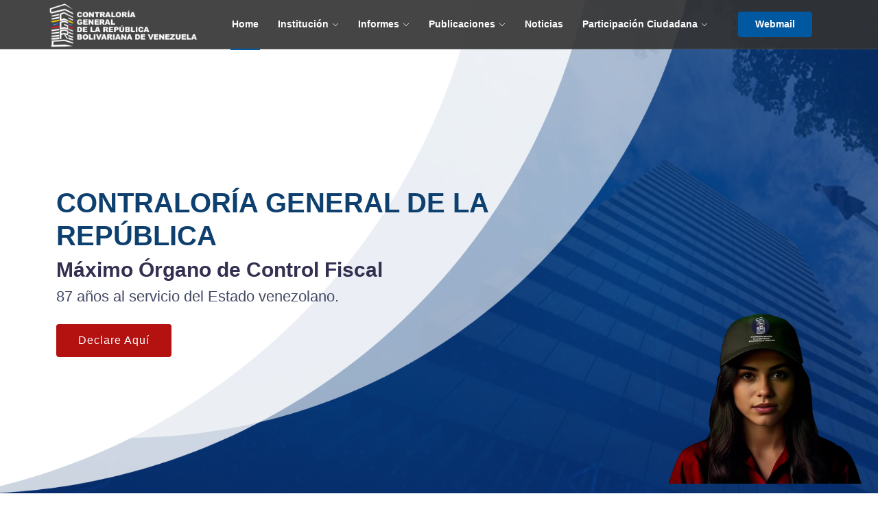

--- FILE ---
content_type: text/html; charset=UTF-8
request_url: https://www.cgr.gob.ve/?page=111
body_size: 6777
content:
<!DOCTYPE html>
<html lang="en">

<head>
    <meta charset="UTF-8">
    <meta name="viewport" content="width=device-width, initial-scale=1.0">
    <meta http-equiv="X-UA-Compatible" content="ie=edge">
    <meta name="author" content="Gustavo Vizcaíno Gil">
    <meta name="keywords" content="Contralor, Dr. Gustavo Vizcaíno Gil,Vizcaíno Gil, Contralor General">
    <title>Contraloría General de la República Bolivariana de Venezuela</title>
    <!-- Favicons -->
    <link rel="icon" href="https://www.cgr.gob.ve/assets/img/Escudo.webp">

    <!-- Libraries Css -->
    <link rel="stylesheet" href="https://www.cgr.gob.ve/assets/vendor/aos/aos.css">
    <link rel="stylesheet" href="https://www.cgr.gob.ve/assets/vendor/bootstrap/css/bootstrap.min.css">
    <link rel="stylesheet" href="https://www.cgr.gob.ve/assets/vendor/bootstrap-icons/bootstrap-icons.css">
    <link rel="stylesheet" href="https://www.cgr.gob.ve/assets/vendor/boxicons/css/boxicons.min.css">
    <link rel="stylesheet" href="https://www.cgr.gob.ve/assets/vendor/glightbox/css/glightbox.min.css">
    <link rel="stylesheet" href="https://www.cgr.gob.ve/assets/vendor/remixicon/remixicon.css">
    <link rel="stylesheet" href="https://www.cgr.gob.ve/assets/vendor/swiper/swiper-bundle.min.css">
    <link rel="stylesheet" href="https://www.cgr.gob.ve/icofont/icofont.css">
    <!-- Custom Css -->
    <link rel="stylesheet" href="https://www.cgr.gob.ve/assets/css/style.css">
    </head>

<body>

    <header id="header" class="fixed-top d-flex align-items-center">
            <div class="container d-flex align-items-center p-25">
    <h1 class="logo me-auto"><a href="https://www.cgr.gob.ve"><img class="imlogo"
                src="https://www.cgr.gob.ve/assets/img/LOGO.png"></a></h1>
    <nav id="navbar" class="navbar order-last order-lg-0">

        <ul>
            <li>
                <a class="nav-link scrollto active" href="https://www.cgr.gob.ve">Home</a>
            </li>

            <li class="dropdown"><a href="#"><span>Institución</span> <i class="bi bi-chevron-down"></i></a>
                <ul>
                    <li><a href="https://www.cgr.gob.ve/contenido/045">Misión y Visión</a></li>
                    <li><a href="https://www.cgr.gob.ve/directorio">Directorio</a></li>
                    <li><a href="https://www.cgr.gob.ve/content/history">Historia</a></li>
                    <li><a href="https://www.cgr.gob.ve/content/organigrama">Organigrama</a></li>
                    <li><a href="https://www.cgr.gob.ve/sanciones">Sanciones</a></li>
                    <li><a href="https://www.cgr.gob.ve/base-normativa">Base Normativa</a></li>
                    <li><a href="https://www.cgr.gob.ve/contenido/003">Ámbito de Control</a></li>
                    <li><a href="https://www.cgr.gob.ve/PESNCF">Plan Estratégico CGR</a></li>
                   
                </ul>
            </li>

            <li class="dropdown"><a href="#"><span>Informes</span> <i class="bi bi-chevron-down"></i></a>
                <ul>
                    <li><a href="https://www.cgr.gob.ve/informes/gestion/026">De Gestión</a></li>
                    <li><a href="https://www.cgr.gob.ve/informes/actuacion/027">De Actuación</a></li>
                    <li><a href="https://www.cgr.gob.ve/informes/especiales/028">Especiales</a></li>
                </ul>
            </li>

            <li class="dropdown"><a href="#"><span>Publicaciones</span> <i class="bi bi-chevron-down"></i></a>
                <ul>
                    
                    <li><a href="https://www.cgr.gob.ve/revista">Revista CGR al día</a></li>
                      <li><a href="https://www.cgr.gob.ve/revistaNuestroAmericano">Revista Nuestro Americano</a></li>
                    <li><a href="https://www.cgr.gob.ve/cuadernillo">Cuadernillo</a></li>

                     <li><a class="nav-link scrollto" href="https://www.cgr.gob.ve/audiovisuales/videos/3">Cápsulas Informativas</a></li>
                   
                    <li><a href="https://www.cgr.gob.ve/publicaciones/controlfiscal">Revista de Control Fiscal</a></li>
                    <li><a href="https://www.cgr.gob.ve/publicaciones/dictamen">Dictámenes</a></li>
                    <li><a href="https://www.cgr.gob.ve/publicaciones/pubespecial">Publicaciones Especiales</a></li>
                    <li class="dropdown"><a href="#"><span>Concursos</span> <i
                                class="bi bi-chevron-right"></i></a>
                        <ul>
                            <li><a href="https://www.cgr.gob.ve/concursos/contrataciones">Comisión de Contrataciones</a></li>
                            <li><a href="https://www.cgr.gob.ve/concursos">Concursos Abiertos</a></li>
                        </ul>
                    </li>
                </ul>
            <li><a class="nav-link scrollto" href="https://www.cgr.gob.ve/noticias">Noticias</a></li>

            <li class="dropdown"><a href="#"><span>Participación
                        Ciudadana</span> <i class="bi bi-chevron-down"></i></a>
                <ul>
                    <li><a class="nav-link scrollto" href="https://www.cgr.gob.ve/contenido/036">
                            Información General</a></li>
                    <li><a href="https://www.cgr.gob.ve/pc/mision">Misión y Visión</a></li>
                    <li><a href="https://www.cgr.gob.ve/pc/base-normativa">Base Normativa</a></li>
                    <li class="dropdown"><a href="#"><span>Gestión</span> <i class="bi bi-chevron-right"></i></a>
                        <ul>
                            <li><a href="https://www.cgr.gob.ve/pc/gestion/cgr">CGR</a></li>
                            <li><a href="https://www.cgr.gob.ve/ContraloriaEscuela">CONTRALORÍA VA A<br>LA ESCUELA</a></li>
                        </ul>
                    </li>
                     
                </ul>
            </li>
        </ul>
        <i class="bi bi-list mobile-nav-toggle"></i>
    </nav>
    <a href="https://sistemas.cgr.gob.ve/webmail/" target="_blank" class="get-started-btn scrollto">Webmail</a>
</div>


<!-- Google tag (gtag.js) -->
<script async src="https://www.googletagmanager.com/gtag/js?id=G-FX26CX3DS3"></script>
<script>
    window.dataLayer = window.dataLayer || [];

    function gtag() {
        dataLayer.push(arguments);
    }
    gtag('js', new Date());

    gtag('config', 'G-FX26CX3DS3');
</script>

    </header>

    <main id="main">
        <section class="hero" id="inicio">
    <div class="container-fluid h-100">
        <div class="row h-100">

            <div id="carouselExampleCaptions" class="carousel carousel-fade hero-carousel slide" data-bs-ride="carousel">
                <div class="carousel-inner">
                    <div id="carousel-item1" class="carousel-item">
                      <div class="container position-relative h-100">
                        <div class="carousel-caption d-flex flex-column justify-content-center">
                                <h1 class="titulo" style="font-weight: bold; color:#0d406f;">CONTRALORÍA GENERAL DE LA REPÚBLICA</h1>
                                 <h2 class="titulo1"  style="color:#322f50; font-weight: bold;">Máximo Órgano de Control Fiscal</h2>
                                <h2 class="antetitulo" style=" width: 95%; color:#444964">87 años al servicio del Estado venezolano.</h2>
                            <div class="d-flex align-items-center mt-4">
                                <a class="custom-btn btn custom-link" href="https://www.cgr.gob.ve/contenido/047">Declare Aquí</a>
                            </div>
                        </div>
                    </div>
                    <div class="carousel-image-wrap">
                            <img src="assets/img/DJP_2025(5).png" class="img-fluid carousel-image" alt="">
                        </div>
                    </div>
                    
                    <div id="carousel-item1" class="carousel-item active">
                        <div class="container position-relative h-100">
                             <div class="carousel-caption d-flex flex-column justify-content-center">
                                <h1 class="titulo" style="font-weight: bold; color:#0d406f;">CONTRALORÍA GENERAL DE LA REPÚBLICA</h1>
                                 <h2 class="titulo1"  style="color:#322f50; font-weight: bold;">Máximo Órgano de Control Fiscal</h2>
                                <h2 class="antetitulo" style=" width: 95%; color:#444964">87 años al servicio del Estado venezolano.</h2>
                                <div class="d-flex align-items-center mt-4">
                                    <a class="custom-btn btn custom-link" href="https://www.cgr.gob.ve/contenido/047">Declare Aquí</a>

                                </div>
                            </div>
                        </div>
                        <div class="carousel-image-wrap">
                            <img src="assets/img/DJP_2025(5).png" class="img-fluid carousel-image" alt="">
                        </div>
                    </div>
                    

                  

                    <a href="#tabs">
                    <button class="carousel-control-next d-inline" id="avance">
                           <img src="assets/img/scroll-down.gif" style="width: 105%">
                    </button>
                    </a>
                </div>

            <div class="justify-content-end">
                    <a href="https://www.cgr.gob.ve/assets/video/Video_4.m4v" data-gallery="portfolioGallery"
                    class="portfolio-lightbox">
                    <button id="button1" class="carousel-control-next d-inline nina"
                            style="
                            position: relative;
                            top: 78%;
                            left: 78%;
                            width: 5%;
                            transform: translate(-50%, -50%);" >
                            <figure>

                                <div class="patria" title="¡../imagenes/Hola soy Patria! Bienvenido(a)">
                                    
                                    <div class="texto">
                                        <p id="typer"></p>
                                    </div>

                                    
                       

                                   
    
                                        <picture class="gif-mobile">
                                        <!-- GIF para móviles -->
                                        <source media="(max-width: 768px)" srcset="https://www.cgr.gob.ve/assets/img/video.gif" type="image/gif"  >

                                        <!-- GIF para tablets -->
                                        <source media="(max-width: 1024px)" srcset="https://www.cgr.gob.ve/assets/img/video.gif" type="image/gif">

                                        <!-- Fallback: imagen estática si no se carga el video -->
                                        <img src="assets/img/video.gif" alt="Animación Patria" style="width: 700%;margin-left:100px;margin-top:-60px">
                                        </picture>

                                        <!-- Video para pantallas grandes -->
                                        <video class="video-desktop" autoplay muted loop playsinline style="width:700%; margin-left: -120%; margin-top:-60px">
                                        <source src="assets/img/video1.webm" type="video/webm" media="(min-width: 1025px)">
                                        </video>
                                </div>

                           </figure>
                    </button>
                </a>

            </div>

            </div>

        </div>
    </div>

    </section>

  <script src="https://www.cgr.gob.ve/assets/js/jqueryP.min.js"></script>

<!-- ======= Tabs Section ======= -->
    <section id="tabs" class="tabs">
        <div class="container" data-aos="fade-up">
            <div class="section-title">
                <h2 style="margin-top: 10px;">Servicios en Línea</h2>
             </div>
        <ul class="nav nav-tabs row d-flex">
            <li class="nav-item col-3">
    <a class="nav-link active" href="https://www.cgr.gob.ve/contenido/047">
      <i class="ri-team-fill"></i>
      <h4 class="d-none d-lg-block">Declaración Jurada de Patrimonio</h4>
    </a>
</li>
           

                <li class="nav-item col-3">
    <a class="nav-link " href="https://www.cgr.gob.ve/pc/registration">
      <i class="ri-briefcase-2-fill"></i>
      <h4 class="d-none d-lg-block">Registro de Órganos y Entes del Sector Público</h4>
    </a>
</li>
            <li class="nav-item col-3">
    <a class="nav-link " href="https://www.cgr.gob.ve/contenido/073">
      <i class="ri-contacts-fill"></i>
      <h4 class="d-none d-lg-block">Registro de Auditores, Consultores y Profesionales</h4>
    </a>
</li>
            <li class="nav-item col-3">
    <a class="nav-link " href="https://www.cgr.gob.ve/contenido/036">
      <i class="ri-auction-fill"></i>
      <h4 class="d-none d-lg-block">Dirección de Atención al Ciudadano</h4>
    </a>
</li>
        </ul>
        </div>
    </section>
    <!-- End Tabs Section -->

<section id="about" class="portfolio section-bg testimonials">
        <div class="container" data-aos="fade-up">
            <div class="section-title">
                <h2>Noticias</h2>
                <p>En esta sección se publican todas las informaciones generadas por la CGR, vinculadas con la gestión
                    contralora y el fortalecimiento del Sistema Nacional de Control Fiscal.</p>
            </div>
            <div class="testimonials-slider swiper" data-aos="fade-up" data-aos-delay="100">
                <div class="swiper-wrapper">

                                            <div class="swiper-slide">
                  <div class=" testimonial-wrap">
                      <div class=" testimonial-item">
                          <div class=" portfolio-item filter-app">
                              <div class="portfolio-wrap">
                                                                    <img src="/assets/img/cgr_OLD.webp" class="img-fluid palo" alt="">
                                  <div class="portfolio-info">
                                      <h4>2023-08-03</h4>

                                      <div class="portfolio-links">
                                          <a href="/assets/img/cgr_OLD.webp" data-gallery="portfolioGallery"
                                              class="portfolio-lightbox">
                                              <i class="ri-camera-line"></i>
                                          </a>
                                          <a href="https://www.cgr.gob.ve/noticias/noticia/2361"
                                              data-gallery="portfolioDetailsGallery" data-glightbox="type: external"
                                              class="portfolio-details-lightbox" title="Ver noticia">
                                              <i class="ri-eye-line"></i>
                                          </a>
                                      </div>

                                  </div>
                              </div>
                              <div class="text-noticia">
                                  <p>
                                      <i class="bi bi-calendar">
                                          <a href="https://www.cgr.gob.ve/noticias/noticia/2361">
                                              2023-08-03&nbsp;.&nbsp;"El Instituto de Altos Estudios de Control Fiscal y Auditoría de Estado finalizó el curso de “Redacción para Profesionales” "
                                          </a>
                                      </i>
                                  </p>
                              </div>
                          </div>
                      </div>
                  </div>
              </div>
                                            <div class="swiper-slide">
                  <div class=" testimonial-wrap">
                      <div class=" testimonial-item">
                          <div class=" portfolio-item filter-app">
                              <div class="portfolio-wrap">
                                                                    <img src="/assets/img/cgr_OLD.webp" class="img-fluid palo" alt="">
                                  <div class="portfolio-info">
                                      <h4>2023-08-02</h4>

                                      <div class="portfolio-links">
                                          <a href="/assets/img/cgr_OLD.webp" data-gallery="portfolioGallery"
                                              class="portfolio-lightbox">
                                              <i class="ri-camera-line"></i>
                                          </a>
                                          <a href="https://www.cgr.gob.ve/noticias/noticia/2359"
                                              data-gallery="portfolioDetailsGallery" data-glightbox="type: external"
                                              class="portfolio-details-lightbox" title="Ver noticia">
                                              <i class="ri-eye-line"></i>
                                          </a>
                                      </div>

                                  </div>
                              </div>
                              <div class="text-noticia">
                                  <p>
                                      <i class="bi bi-calendar">
                                          <a href="https://www.cgr.gob.ve/noticias/noticia/2359">
                                              2023-08-02&nbsp;.&nbsp;"Contraloría General finalizó curso Contrataciones Públicas I"
                                          </a>
                                      </i>
                                  </p>
                              </div>
                          </div>
                      </div>
                  </div>
              </div>
                                            <div class="swiper-slide">
                  <div class=" testimonial-wrap">
                      <div class=" testimonial-item">
                          <div class=" portfolio-item filter-app">
                              <div class="portfolio-wrap">
                                                                    <img src="/assets/img/cgr_OLD.webp" class="img-fluid palo" alt="">
                                  <div class="portfolio-info">
                                      <h4>2023-08-02</h4>

                                      <div class="portfolio-links">
                                          <a href="/assets/img/cgr_OLD.webp" data-gallery="portfolioGallery"
                                              class="portfolio-lightbox">
                                              <i class="ri-camera-line"></i>
                                          </a>
                                          <a href="https://www.cgr.gob.ve/noticias/noticia/2358"
                                              data-gallery="portfolioDetailsGallery" data-glightbox="type: external"
                                              class="portfolio-details-lightbox" title="Ver noticia">
                                              <i class="ri-eye-line"></i>
                                          </a>
                                      </div>

                                  </div>
                              </div>
                              <div class="text-noticia">
                                  <p>
                                      <i class="bi bi-calendar">
                                          <a href="https://www.cgr.gob.ve/noticias/noticia/2358">
                                              2023-08-02&nbsp;.&nbsp;"Contraloría General resalta la vanguardia en materia de Atención Ciudadana"
                                          </a>
                                      </i>
                                  </p>
                              </div>
                          </div>
                      </div>
                  </div>
              </div>
                                            <div class="swiper-slide">
                  <div class=" testimonial-wrap">
                      <div class=" testimonial-item">
                          <div class=" portfolio-item filter-app">
                              <div class="portfolio-wrap">
                                                                    <img src="/assets/img/cgr_OLD.webp" class="img-fluid palo" alt="">
                                  <div class="portfolio-info">
                                      <h4>2023-08-02</h4>

                                      <div class="portfolio-links">
                                          <a href="/assets/img/cgr_OLD.webp" data-gallery="portfolioGallery"
                                              class="portfolio-lightbox">
                                              <i class="ri-camera-line"></i>
                                          </a>
                                          <a href="https://www.cgr.gob.ve/noticias/noticia/2357"
                                              data-gallery="portfolioDetailsGallery" data-glightbox="type: external"
                                              class="portfolio-details-lightbox" title="Ver noticia">
                                              <i class="ri-eye-line"></i>
                                          </a>
                                      </div>

                                  </div>
                              </div>
                              <div class="text-noticia">
                                  <p>
                                      <i class="bi bi-calendar">
                                          <a href="https://www.cgr.gob.ve/noticias/noticia/2357">
                                              2023-08-02&nbsp;.&nbsp;"Contraloría General inicia ciclo de videoconferencias con las Oficinas de Atención al Ciudadano"
                                          </a>
                                      </i>
                                  </p>
                              </div>
                          </div>
                      </div>
                  </div>
              </div>
                                            <div class="swiper-slide">
                  <div class=" testimonial-wrap">
                      <div class=" testimonial-item">
                          <div class=" portfolio-item filter-app">
                              <div class="portfolio-wrap">
                                                                    <img src="/assets/img/cgr_OLD.webp" class="img-fluid palo" alt="">
                                  <div class="portfolio-info">
                                      <h4>2023-07-31</h4>

                                      <div class="portfolio-links">
                                          <a href="/assets/img/cgr_OLD.webp" data-gallery="portfolioGallery"
                                              class="portfolio-lightbox">
                                              <i class="ri-camera-line"></i>
                                          </a>
                                          <a href="https://www.cgr.gob.ve/noticias/noticia/2356"
                                              data-gallery="portfolioDetailsGallery" data-glightbox="type: external"
                                              class="portfolio-details-lightbox" title="Ver noticia">
                                              <i class="ri-eye-line"></i>
                                          </a>
                                      </div>

                                  </div>
                              </div>
                              <div class="text-noticia">
                                  <p>
                                      <i class="bi bi-calendar">
                                          <a href="https://www.cgr.gob.ve/noticias/noticia/2356">
                                              2023-07-31&nbsp;.&nbsp;"Contraloría General culminó Curso de Administración Fiscal de Bienes Nacionales"
                                          </a>
                                      </i>
                                  </p>
                              </div>
                          </div>
                      </div>
                  </div>
              </div>
                                    </div>
                <div class="d-flex justify-content-center swiper-pagination">
                    <nav>
        <ul class="pagination">
            
                            <li class="page-item">
                    <a class="page-link" href="https://www.cgr.gob.ve?page=110" rel="prev" aria-label="&laquo; Previous">&lsaquo;</a>
                </li>
            
            
                            
                
                
                                                                                        <li class="page-item"><a class="page-link" href="https://www.cgr.gob.ve?page=1">1</a></li>
                                                                                                <li class="page-item"><a class="page-link" href="https://www.cgr.gob.ve?page=2">2</a></li>
                                                                                        
                                    <li class="page-item disabled" aria-disabled="true"><span class="page-link">...</span></li>
                
                
                                            
                
                
                                                                                        <li class="page-item"><a class="page-link" href="https://www.cgr.gob.ve?page=108">108</a></li>
                                                                                                <li class="page-item"><a class="page-link" href="https://www.cgr.gob.ve?page=109">109</a></li>
                                                                                                <li class="page-item"><a class="page-link" href="https://www.cgr.gob.ve?page=110">110</a></li>
                                                                                                <li class="page-item active" aria-current="page"><span class="page-link">111</span></li>
                                                                                                <li class="page-item"><a class="page-link" href="https://www.cgr.gob.ve?page=112">112</a></li>
                                                                                                <li class="page-item"><a class="page-link" href="https://www.cgr.gob.ve?page=113">113</a></li>
                                                                        
            
                            <li class="page-item">
                    <a class="page-link" href="https://www.cgr.gob.ve?page=112" rel="next" aria-label="Next &raquo;">&rsaquo;</a>
                </li>
                    </ul>
    </nav>

                </div>
            </div>
            <div class="d-flex justify-content-end">
                <a class="custom-btn1 btn custom-link" href="https://www.cgr.gob.ve/noticias">
                    Ver más &nbsp;
                    <i class="bi bi-plus-lg"></i>
                </a>
            </div>
        </div>
    </section>
<style>
    .gprev, .gnext{
        display: none !important;
    }
</style>


  <section id="call-to-action" class="call-to-action">
    <div class="section-title">
      <h2>Actualidad CGR</h2>
      <p> En esta sección encontrarás información audiovisual sobre el trabajo y la gestión que realiza la<br> Contraloría General de la República Bolivariana de Venezuela.</p>
    </div>
    <div class="container text-center" data-aos="zoom-out">
      <a href="https://www.cgr.gob.ve/assets/video/Video_4.m4v" class="portfolio-lightbox play-btn"></a>
      <h3>Actualidad CGR</h3>
    </div>

  <div class="d-flex justify-content-end">
      <div class="col-lg-3" style="margin-top:25px;">
                  <a class="custom-btn1 btn custom-link" style="border: 2px solid #0058a0 !important;" href="https://www.cgr.gob.ve/audiovisuales/videos">
                      Ver más &nbsp;
                      <i class="bi bi-plus-lg"></i>
                  </a>  
      </div>
  </div>
  </section>


<!-- ======= Services Section ======= -->
<section id="services" class="services section-bg3 ">
    <div class="container" data-aos="fade-up">
      <div class="section-title">
        <h2>CGR en línea</h2>
      </div>

      <div class="row">
            <div class="col-md-6 col-lg-6 mt-4 mt-md-0">
    <a href="https://www.cgr.gob.ve/concursos/contrataciones" style="color: #fff;"><div class="icon-box" data-aos="fade-up" data-aos-delay="400">
        <i class="icofont-calculator"></i>
        <h4 class="servi">Comisión de Contrataciones CGR</h4>
    </div></a>
</div>
            <div class="col-md-6 col-lg-6 mt-4 mt-md-0">
    <a href="https://www.cgr.gob.ve/publicaciones" style="color: #fff;"><div class="icon-box" data-aos="fade-up" data-aos-delay="300">
        <i class="icofont-license"></i>
        <h4 class="servi">Publicaciones</h4>
    </div></a>
</div>
            <div class="col-md-6 col-lg-6 mt-4 mt-md-0">
    <a href="https://www.cgr.gob.ve/contenido/064" style="color: #fff;"><div class="icon-box" data-aos="fade-up" data-aos-delay="300">
        <i class="icofont-bag-alt"></i>
        <h4 class="servi">Sistema Nacional de Control Fiscal</h4>
    </div></a>
</div>
            <div class="col-md-6 col-lg-6 mt-4 mt-md-0">
    <a href="https://www.cgr.gob.ve/informes/gestion/026" style="color: #fff;"><div class="icon-box" data-aos="fade-up" data-aos-delay="500">
        <i class="icofont-attachment"></i>
        <h4 class="servi">Informes de Gestión</h4>
    </div></a>
</div>
      </div>
    </div>
</section>
<!-- End Services Section -->

<section id="clients" class="clients" style="margin-top: -45px;">
    <div class="section-title">
        <h2>Entes adscritos</h2>
    </div>
    <div class="container entes" data-aos="zoom-in">

            <div class="clients-slider swiper">
                    <div class="swiper-wrapper align-items-center">
                            <div class="img-entes align-items-center"><a href="http://www.cofae.edu.ve/index1.php"
                                    target="_blank"><img src="https://www.cgr.gob.ve/assets/img/Cofae.png" class="img-fluid"
                                        oncontextmenu="return false" style="width: 90%;"></a>
                            </div>

                            <div class="img-entes align-items-center"><a href="http://sersacon.cgr.gob.ve/" target="_blank"><img
                                        src="https://www.cgr.gob.ve/assets/img/blanco10.webp" class="img-fluid"
                                        oncontextmenu="return false"></a>
                            </div>
                    </div>
            </div>
    </div>
</section>

<section class="NEW section-bg3" style="margin-top: -20px;">
    <div class="section-title" style="margin-top: 35px;">
        <p>Es importante señalar que, en caso de dudas se pueden comunicar a través de la línea de consulta:</p>
        <br><h2>0800-DECLARA</h2>
        <p style="font-size: 20px;">0800 - (3325272)</p>
         </div>
</section>

<!-- ======= Testimonials Section ======= -->
<section id="testimonials3" class="testimonials3">

    <div class="container" data-aos="fade-up">

        <div class="section-title" style="margin-top: -65px !important;">
            <h2 style="color: #2e2e2e;">Somos miembros de</h2>
            </div>

      <div class="testimonials-slider swiper" data-aos="fade-up" data-aos-delay="200">
        <div class="swiper-wrapper">

          <div class="swiper-slide">
            <div class="testimonial-item">
              <a href="https://efsur.org/" target="_blank">
              <div class="profile mt-auto">
                <img src="assets/img/efsur.png" class="testimonial-img" alt="">
              </div>
            </a>
            </div>
          </div><!-- End testimonial item -->

          <div class="swiper-slide">
            <div class="testimonial-item">
                <a href="https://olacefs.com/" target="_blank">
                    <div class="profile mt-auto">
                        <img src="assets/img/OLACEFS.png" class="testimonial-img" alt="">
                    </div>
                </a>
            </div>
          </div><!-- End testimonial item -->

        <div class="swiper-slide">
            <div class="testimonial-item">
                <a href="https://www.intosai.org/es/" target="_blank">
                    <div class="profile mt-auto">
                        <img src="assets/img/INTOSAI.png" class="testimonial-img" alt="">
                    </div>
                </a>
            </div>
        </div>
        <!-- End testimonial item -->
        </div>
      <!--   <div class="swiper-pagination"></div> -->
      </div>
    </div>
  </section>
<!-- End Testimonials Section -->

<!-- ======= Clients Section ======= -->
 <section id="clients" class="clients2">
    <div class="container" style="margin-bottom: 35px;">
      <div class="section-title" style="margin-top: -95px !important;">
        <h2 style="color: #2e2e2e;">Enlaces de interés</h2>
        </div>
      <div class="clients-slider swiper">
        <div class="swiper-wrapper align-items-center">
          <div class="swiper-slide"><a href="http://declaraciones.seniat.gob.ve/portal/page/portal/PORTAL_SENIAT" target="_blank"><img class="slid" src="assets/img/seniat.png" class="img-fluid" alt=""></a></div>
          <div class="swiper-slide"><a href="http://www.cne.gob.ve/web/index.php" target="_blank"><img class="slid" src="assets/img/CNE.png" class="img-fluid" alt=""></a></div>
         
          <div class="swiper-slide"><a href="https://www.pgr.gob.ve/index.php/es/" target="_blank"><img class="slid" src="assets/img/vzla.png" class="img-fluid" alt=""></a></div>
          <div class="swiper-slide"><a href="http://gobiernoenlinea.gob.ve/" target="_blank"><img class="slid" src="assets/img/goblinea.png" class="img-fluid" alt=""></a></div>
          <div class="swiper-slide"><a href="http://www.cne.gob.ve/web/index.php" target="_blank"><img class="slid" src="assets/img/CNE.png" class="img-fluid" alt=""></a></div>
        </div>
      </div>
    </div>
</section>
<!-- End Clients Section --><!-- ======= Contact Section ======= -->
   <section id="contact" class="contact section-bg2">
       <div class="container" data-aos="fade-up">

           <div class="section-title">
               <h2>Contacto</h2>
           </div>

           <div class="row" data-aos="fade-up" data-aos-delay="100">

               <div class="col-lg-6">
                   <div class="row">
                       <div class="col-md-12">
    <div class="info-box mt-4">
      <i class="bx bx-phone-call"></i>
      <h3>Teléfonos</h3>
      <p>+58 212 508.31.11</p>
      <p>+58 212 508.30.00</p>
    </div>
</div>
                       <div class="col-md-12">
    <div class="info-box mt-4">
      <i class="bx bx-map"></i>
      <h3>Ubicación</h3>
      <p>Avenida Andrés Bello, Edificio Contraloría General de la República.</p>
    </div>
</div>
                   </div>
               </div>

               <div class="col-lg-6 mt-4">
    <form method="post" role="form" class="php-email-form">
        <iframe src="https://www.google.com/maps/embed?pb=!1m18!1m12!1m3!1d62767.03458937215!2d-66.91886002962283!3d10.505418761498253!2m3!1f0!2f0!3f0!3m2!1i1024!2i768!4f13.1!3m3!1m2!1s0x8c2a5923643106b3%3A0x4f874f0d594d9c4d!2sContralor%C3%ADa%20General%20de%20la%20Rep%C3%BAblica!5e0!3m2!1ses!2sve!4v1675439731522!5m2!1ses!2sve" width="100%" height="345" allowfullscreen="" loading="lazy" referrerpolicy="no-referrer-when-downgrade">
        </iframe>
    </form>
</div>

               <div class="credito" style="margin-top: 50px; width: 90%; margin-left:5% "></div>

               <div class="container">
                   <div class="row gy-3 oficinaHora">
                       <div class="col-lg-4 col-md-6 d-flex">
                           <i class="bi bi-clock icon"></i>
                           <div>
                               <h4 class="oficina">Servicio de atención al Declarante</h4>
                               <p class="hora">
                                   <strong>Lun-Vie:</strong> 8:00 AM - 3:00 PM<br>
                                   <strong>Teléfono:</strong> 0800-DECLARA<br>
                                   <strong>Email:</strong> ddjp@cgr.gob.ve<br>
                               </p>
                           </div>
                       </div>

                       <div class="col-lg-4 col-md-6 footer-links d-flex">
                           <i class="bi bi-clock icon"></i>
                           <div>
                               <h4 class="oficina">Recepción de Correspondencia</h4>
                               <p class="hora">
                                   <strong>Lun-Vie:</strong> 8:00 AM - 3:00 PM<br>
                                   <strong>Teléfono:</strong> 0212-5083511 / 3346<br>
                                   <strong>Piso:</strong> CGR - PB<br>
                               </p>
                           </div>
                       </div>

                       <div class="col-lg-4 col-md-6 footer-links d-flex">
                           <i class="bi bi-clock icon"></i>
                           <div>
                               <h4 class="oficina">Servicio de atención a la Ciudadanía</h4>
                               <p class="hora">
                                   <strong>Lun-Vie:</strong> 8:00 AM - 12:00 PM / 1:00 - 3:00 PM<br>
                                   <strong>Teléfono:</strong> 0212-5083249<br>
                                   <strong>Piso:</strong> CGR - PB<br>
                               </p>
                           </div>
                       </div>

                   </div>
                   <div class="cred" style="margin-top: 25px; width: 50%; margin-left:25% "></div>
                   

                   
               </div>

            </div>

       </div>

   </section>
    </main>

    <footer id="footer">
        <footer id="footer">
    <div class="container">
        <img src="https://www.cgr.gob.ve/assets/img/LOGOCGR.png" style="width: 10%;">
        <p>Contraloría General de la República Bolivariana de Venezuela<br><b>G-</b>20000026-0</p>

      <div class="social-links">
        
        <a href="https://www.instagram.com/cgrvenezuela/" target="_blank" class="instagram"><i class="bx bxl-instagram"></i></a>
        <a href="https://www.facebook.com/CGRVenezuelaOficial/" target="_blank" class="facebook"><i class="bx bxl-facebook"></i></a>
        <a href="https://www.youtube.com/@ContraloriaVenezuela" target="_blank" class="youtube"><i class="bx bxl-youtube"></i></a>
      </div>
        <div class="credito">

        </div>
      <div class="copyright">
        &copy; Copyright <strong><span>2023 -</span></strong> Dirección General de Tecnología de Información
    </div>
    </div>
</footer>
  <a href="#" class="back-to-top d-flex align-items-center justify-content-center"><i class="bi bi-arrow-up-short"></i></a>
    </footer>

    <!-- Libraries JS -->
    <script src="https://www.cgr.gob.ve/assets/vendor/purecounter/purecounter_vanilla.js"></script>
    <script src="https://www.cgr.gob.ve/assets/vendor/aos/aos.js"></script>
    <script src="https://www.cgr.gob.ve/assets/vendor/bootstrap/js/bootstrap.bundle.min.js"></script>
    <script src="https://www.cgr.gob.ve/assets/vendor/glightbox/js/glightbox.min.js"></script>
    <script src="https://www.cgr.gob.ve/assets/vendor/isotope-layout/isotope.pkgd.min.js"></script>
    <script src="https://www.cgr.gob.ve/assets/vendor/swiper/swiper-bundle.min.js"></script>
    <script src="https://www.cgr.gob.ve/assets/vendor/php-email-form/validate.js"></script>
    <!-- Custom js -->
    <script src="https://www.cgr.gob.ve/assets/js/main.js"></script>


    <script src="https://www.cgr.gob.ve/assets/js/jquery-3.2.1.slim.min.js">
    </script>
    <script src="https://www.cgr.gob.ve/assets/js/bootstrap.min.js">
    </script>
    <script src="https://www.cgr.gob.ve/assets/js/popper.min.js">
    </script>

</script>

    </body>

</html>


--- FILE ---
content_type: text/css
request_url: https://www.cgr.gob.ve/assets/css/style.css
body_size: 7833
content:
/**
* Template Name: CGR - v2.0
* Author: Dirección General de Tecnología de Información
* License: https://bootstrapmade.com/license/
*/

/*--------------------------------------------------------------
# General
--------------------------------------------------------------*/
body {
    font-family: "Open Sans", sans-serif;
    color: #222222;

}

a {
    color: #000000;
    text-decoration: none;
}

a:hover {
    color: #000000;
    text-decoration: none;
}

h1,
h2,
h3,
h4,
h5,
h6 {
    font-family: "Raleway", sans-serif;
}

/*--------------------------------------------------------------
# Back to top button
--------------------------------------------------------------*/
.back-to-top {
    position: fixed;
    visibility: hidden;
    opacity: 0;
    right: 15px;
    bottom: 15px;
    z-index: 996;
    background: #0058a0;
    width: 40px;
    height: 40px;
    border-radius: 4px;
    transition: all 0.4s;
}

.back-to-top i {
    font-size: 28px;
    color: #fff;
    line-height: 0;
}

.back-to-top:hover {
    background: #b41111;
    color: #fff;
}

.back-to-top.active {
    visibility: visible;
    opacity: 1;
}

/*--------------------------------------------------------------
# Disable aos animation delay on mobile devices
--------------------------------------------------------------*/
@media screen and (max-width: 768px) {
    [data-aos-delay] {
        transition-delay: 0 !important;
    }
    .about-img{
        margin-left: -60px !important;
        width: 80% !important;
    }
    .nameResponsive{
    text-align: center !important;
    }
}
/*--------------------------------------------------------------
# Header
--------------------------------------------------------------*/
#header {
    transition: all 0.5s;
    z-index: 997;
    border-bottom: 1px solid rgba(255, 255, 255, 0.1);
    background: #333333e8 !important;
}

#header.header-scrolled,
#header.header-inner-pages {
    background: #2e2e2eee !important;
}

#header .logo {
    font-size: 28px;
    margin: 0;
    padding: 0;
    line-height: 1;
    font-weight: 700;
    letter-spacing: 0.5px;
}

#header .logo a {
    color: #fff;
}

#header .logo img {
    max-height: 70px;
}
.fixed-top {
    left: -30px;
}

/*--------------------------------------------------------------
# Get Startet Button
--------------------------------------------------------------*/
.get-started-btn {
    margin-left: 30px;
    background: #0058a0;
    color: #fff;
    border-radius: 4px;
    padding: 8px 25px;
    white-space: nowrap;
    transition: 0.3s;
    font-size: 14px;
    font-weight: 600;
    display: inline-block;
}

.get-started-btn1 {
    margin-left: 1000px;
    background: #b41111;
    color: #fff;
    border-radius: 5px;
    padding: 8px 15px;
    white-space: nowrap;
    transition: 0.5s;
    font-size: 14px;
    font-weight: 600;
    display: inline-block;
}

.get-started-btn1:hover {
    border-color: #fff;
}
.get-started-btn1 i {
    font-size: 15px;
    margin-left: 3px;
}

.get-started-btn:hover {
    background: #0066aa;
    color: #fff;
}

@media (max-width: 992px) {
    .get-started-btn {
        margin: 0 15px 0 0;
        padding: 6px 18px;
    }
    .fixed-top {
        left: 0px;
    }
}

/*--------------------------------------------------------------
# Navigation Menu
--------------------------------------------------------------*/
@media (max-width: 1366px) {
    .navbar .dropdown .dropdown ul {
        left: -90%;
    }

    .navbar .dropdown .dropdown:hover > ul {
        left: -100%;
    }
    .about-img{
        margin-left: 80px !important;
        width: 80% !important;
    }
    .nameResponsive{
    text-align: center !important;
    }
}

.navbar {
    padding: 0;
    margin-left: 32px;
}

.navbar ul {
    margin: 0;
    padding: 0;
    display: flex;
    list-style: none;
}
.navbar li {
    position: relative;
}

.navbar > ul > li {
    position: relative;
    white-space: nowrap;
    margin: 0 12px;
}

.navbar a,
.navbar a:focus {
    display: flex;
    align-items: center;
    justify-content: space-between;
    padding: 25px 2px;
    font-size: 14px;
    font-weight: 600;
    color: #fff;
    white-space: nowrap;
    transition: 0.3s;
    position: relative;
}

.navbar a i,
.navbar a:focus i {
    font-size: 10px;
    line-height: 0;
    margin-left: 5px;
}
.navbar > ul > li > a:before {
    content: "";
    position: absolute;
    width: 100%;
    height: 2px;
    bottom: -2px;
    left: 0;
    background-color: #0058a0;
    visibility: hidden;
    width: 0px;
    transition: all 0.3s ease-in-out 0s;
}
.navbar a:hover:before,
.navbar li:hover > a:before,
.navbar .active:before {
    visibility: visible;
    width: 100%;
}

.navbar a:hover,
.navbar .active,
.navbar .active:focus,
.navbar li:hover > a {
    color: #fff;
}

.navbar .dropdown ul {
    display: block;
    position: absolute;
    left: 0;
    top: calc(100% + 30px);
    margin: 0;
    padding: 10px 0;
    z-index: 99;
    opacity: 0;
    visibility: hidden;
    background: #2e2e2eee;
    box-shadow: 0px 0px 30px rgba(255, 179, 179, 0);
    transition: 0.3s;
}

.navbar .dropdown ul li {
    min-width: 200px;
}

.navbar .dropdown ul a {
    padding: 10px 20px;
    font-size: 14px;
    text-transform: none;
    font-weight: 500;
    color: #fff;
}

.navbar .dropdown ul a i {
    font-size: 12px;
}

.navbar .dropdown ul a:hover,
.navbar .dropdown ul .active:hover,
.navbar .dropdown ul li:hover > a {
    color: #248aff;
}

.navbar .dropdown:hover > ul {
    opacity: 1;
    top: 100%;
    visibility: visible;
}

.navbar .dropdown .dropdown ul {
    top: 0;
    left: calc(100% - 30px);
    visibility: hidden;
}

.navbar .dropdown .dropdown:hover > ul {
    opacity: 1;
    top: 0;
    left: 100%;
    visibility: visible;
}
/**
* Mobile Navigation
*/
.mobile-nav-toggle {
    color: #fffefe;
    font-size: 28px;
    cursor: pointer;
    display: none;
    line-height: 0;
    transition: 0.5s;
}

.mobile-nav-toggle.bi-x {
    color: #fff;
}

@media (max-width: 991px) {
    .mobile-nav-toggle {
        display: block;
    }
    .navbar ul {
        display: none;
    }
    .navbar {
        margin-left: 0px;
    }
    .clients .img-entes img {
        width: 85% !important;
    }

    .clients .img-entes1 .col {
        width: 150px !important;
    }

    .clients2 .swiper-slide img {
        transition: 0.3s;
        width: 100% !important;
    }
    #avance {
        display: none;
    }
    #cont {
        display: none;
    }
    .cred {
        display: none;
    }
    .about-img{
        margin-left: -60px !important;
        width: 80% !important;
    }
    .nameResponsive{
    text-align: center !important;
    }
}

.navbar-mobile {
    position: fixed;
    overflow: hidden;
    top: 0;
    right: 0;
    left: 0;
    bottom: 0;
    background: rgba(0, 0, 0, 0.9);
    transition: 3s;
    z-index: 999;
}

.navbar-mobile .mobile-nav-toggle {
    position: absolute;
    top: 15px;
    right: 15px;
}

.navbar-mobile ul {
    display: block;
    position: absolute;
    top: 0px;
    right: 0px;
    bottom: 15px;
    left: 25px;
    padding: 10px 0;
    background: rgba(0, 0, 0, 0.705);

    transition: 0.3s;
}
.navbar-mobile ul::before {
    display: block;
    position: absolute;
    top: 0px;
    right: 100%;
    bottom: 15px;
    left: 25px;
    padding: 10px 0;
    background: rgba(0, 0, 0, 0.705);

    transition: 0.3s;
}

.navbar-mobile a,
.navbar-mobile a:focus {
    padding: 10px 20px;
    font-size: 15px;
    color: #fff;
}

.navbar-mobile .getstarted,
.navbar-mobile .getstarted:focus {
    margin: 15px;
}

.navbar-mobile .dropdown ul {
    position: static;
    display: none;
    margin: 10px 20px;
    padding: 10px 0;
    z-index: 99;
    opacity: 1;

    visibility: visible;
    background: rgba(0, 0, 0, 0.1);
    box-shadow: 0px 0px 30px rgba(0, 0, 0, 0.1);
}

.navbar-mobile .dropdown ul li {
    min-width: 200px;
}

.navbar-mobile .dropdown ul a {
    padding: 10px 20px;
}

.navbar-mobile .dropdown ul a i {
    font-size: 12px;
}

.navbar-mobile .dropdown > .dropdown-active {
    display: block;
}

/*--------------------------------------------------------------
# Hero Section
--------------------------------------------------------------*/

@media screen and (max-width: 991px) {
    .titulo{
        font-size: 30px;
    }
    .carousel-image {
        height: 200vh !important; 
        width: 100% !important;
        object-fit: cover;

    }
    .hero {
        height: 75vh !important;
    }
    #avance {
        display: none;
    }
    #cont {
        display: none;
    }
    .cred {
        display: none;
    }
    .stats-item {
        display: none;
    }
    .about-img{
        margin-left: -60px !important;
        width: 80% !important;
    }
    .nameResponsive{
    text-align: center !important;
    }
}

@media screen and (max-width: 991px) {
    .carousel-image {
        height: 110vh !important; 
        object-fit: cover;
    }
    .hero {
        height: 77vh !important;
    }
    .custom-btn {
        padding: 10px !important;
    }
    .carousel-caption {
        top: 10%;
    }
    div.carousel-caption {
        width: 100%;
    }
    div.carousel-caption h1 {
        font-size: 30px !important;
        width: 96% !important;
        font-weight: bold !important;
    }
    div.carousel-caption h2 {
        font-size: 20px;
    }
    .carousel-item {
        transition: none;
        transition-delay: 0s;
    }
    .custom-btn {
        padding: 5px 10px !important;
    }
    #resumen {
        display: none;
    }
    #avance {
        display: none !important;
    }
    #cont {
        display: none;
    }
    .cred {
        display: none;
    }
    .about-img{
        margin-left: -60px !important;
        width: 80% !important;
    }
    .nameResponsive{
    text-align: center !important;
    }
}
@media screen and (max-width: 991px) and (orientation: landscape) {
    .carousel-image {
        height: 100% !important;
    }
    .hero {
        height: 125vh !important;
    }
    .about-img{
        margin-left: -60px !important;
        width: 80% !important;
    }
    .nameResponsive{
    text-align: center !important;
    }
}

.hero {
    position: relative;
    width: 100%;
    height: 100vh;
    padding-top: 0px;
    padding-bottom: 0;
}
.titulo{
    font-size: 40px;
}
.titulo1{
    font-size: 30px;
}
.antetitulo {
    font-size: 22px;
}
.section-hero {
    background-repeat: no-repeat;
    background-position: center;
    background-size: cover;
    position: relative;
}

.section-hero-text {
    position: relative;
}

.carousel {
    padding-right: 0;
    padding-left: 0;
}

.hero-carousel,
.carousel-inner,
.carousel-item {
    height: 100%;
}
.carousel-image-wrap::before {
    content: "";
    background: linear-gradient(to top, var(--dark-color), transparent 90%);
    position: absolute;
    z-index: 2;
    top: 0;
    right: 0;
    left: 0;
    pointer-events: none;
    opacity: 0.7;
}
/*****TEXTO*****/
.carousel-caption {
    z-index: 9;
    top: 10%;
    bottom: 0;
    left: 0;
    text-align: left;
    width: 60%;
    margin-right: 12px;
    margin-left: 12px;
}

.carousel-image-wrap {
    position: absolute;
    top: 0;
    right: 0;
    bottom: 0;
    width: 100%;
    height: 100%;
    margin-left: auto;
}

.carousel-image {
    width: 100%;
    height: 119vh;
   object-fit: cover;
}

.carousel-control-next,
.carousel-control-prev {
    top: 90%;
    bottom: 50px;
    opacity: 1;
}

.carousel-control-prev {
    left: auto;
    right: 70px;
}

.carousel-control-next-icon,
.carousel-control-prev-icon {
    width: 40px;
    height: 40px;
}
.custom-btn {
    font-family: "Raleway", sans-serif;
    font-weight: 500;
    font-size: 16px;
    letter-spacing: 1px;
    display: inline-block;
    padding: 10px 30px;
    border-radius: 4px;
    transition: 0.5s;
    margin-top: -5px;
    color: #fff;
    background: #b41111;
    border: 2px solid #b41111;
}

.custom-btn:hover {
    background: transparent;
    border-color: #063472;
    color: #000;
}

.custom-btn1 {
    font-family: "Raleway", sans-serif;
    font-weight: 500;
    font-size: 16px;
    letter-spacing: 1px;
    display: inline-block;
    padding: 10px 30px;
    border-radius: 4px;
    transition: 0.5s;
    margin-top: -5px;
    color: #fff;
    background: #0058a0;
    border: 2px solid #0058a0;
}

.custom-btn1:hover {
    background: transparent;
    border-color: #fff;
}

/*--------------------------------------------------------------
# Sections General de fondo
--------------------------------------------------------------*/
section {
    padding: 60px 0;
    overflow: hidden;
    position: relative;
}

.section-title h2 {
    font-weight: 700px;
}

.section-title {
    text-align: center;
    padding-bottom: 30px;
    position: relative;
}

.section-subtitle h2 {
    font-size: 20px;
    font-weight: bold;
    margin-bottom: 10px;
    margin-top: 20px;
}
.section-title h2::after {
    content: "";
    position: relative;
    display: block;
    width: 50px;
    height: 2px;
    background: #0058a0;
    bottom: 0;
    left: calc(50% - 25px);
}

.section-title p {
    margin-bottom: 0;
}

.section-bg {
    padding: 120px 0;
    color: #fff;
}

.section-bg:before {
    content: "";
    background: #2e2e2e;
    position: absolute;
    bottom: 50px;
    top: 60px;
    left: 0;
    right: 0;
    transform: skewY(-3deg);
}
.section-bg1 {
    padding: 120px 0;
    color: #fff;
}

.section-bg1:before {
    content: "";
    background: #2e2e2e;
    position: absolute;
    bottom: -50px;
    top: -60px;
    left: 0;
    right: 0;
    transform: skewY(-3deg);
}
.section-bg2 {
    padding: 80px 0;
    color: #fff;
    padding-bottom: 10px;
}

.section-bg2:before {
    content: "";
    background: #2e2e2e;
    position: absolute;
    bottom: -50px;
    top: -60px;
    left: 0;
    right: 0;
    transform: skewY(-3deg);
}
.section-bg3 {
    padding: 120px 0;
    color: #fff;
}

.section-bg3:before {
    content: "";
    background: #2e2e2e;
    position: absolute;
    bottom: 50px;
    top: 60px;
    left: 0;
    right: 0;
    transform: skewY(-3deg);
}
/*--------------------------------------------------------------
# Clients
--------------------------------------------------------------*/
.clients .swiper-pagination {
    margin-top: 100px;
    position: relative;
}

.clients .swiper-pagination .swiper-pagination-bullet {
    width: 12px;
    height: 12px;
    background-color: #fff;
    opacity: 1;
    border: 1px solid #0058a0;
}

.clients .swiper-pagination .swiper-pagination-bullet-active {
    background-color: #0058a0;
}
.clients .swiper-wrapper {
    align-items: center;
    text-align: center;
}

.clients .img-entes img {
    /* PRUEBA DE JULIO */
    transition: 0.3s;
    width: 51%;
}
.entes {
    max-width: 100%;
    display: flex;
    margin: -20px auto;
}
.clients .img-entes img:hover {
    filter: none;
    opacity: 0.5;
    filter: grayscale(100);
}

.clients .img-entes1 img {
    transition: 0.3s;
    width: 150px;
    margin: 80px;
    margin-bottom: -40px;
    margin-top: -25px;
}
.clients .img-entes1 img:hover {
    filter: none;
    opacity: 0.5;
    filter: grayscale(100);
}
/*--------------------------------------------------------------
# Services
--------------------------------------------------------------*/
.services .icon-box {
    margin-bottom: 20px;
    padding: 30px;
    border-radius: 6px;
    background: #25252588;
    transition: 0.3s;
    height: 85px !important;
}

.services .icon-box i {
    float: left;
    color: #0058a0;
    font-size: 40px;
    line-height: 0;
    margin-top: 10px;
}

.services .icon-box i:hover {
    color: white;
    cursor: pointer;
}
.services .icon-box i img:hover {
    transition: background-color 0.5s;
}
.services .icon-box h4 {
    margin-left: 70px;
    font-weight: 700;
    margin-bottom: 15px;
    font-size: 17px;
}

.services .icon-box .servi {
    font-size: 17px;
    margin-top: -10px;
    line-height: 1.5;
    display: inline;
    vertical-align: middle;
    margin-left: 4%;
}
.services .icon-box h4 a {
    color: #fff;
    transition: 0.3s;
}

.services .icon-box h4 a:hover {
    text-decoration: none;
}

.services .icon-box .icon-box:hover h4 a {
    color: #e03a3c;
}

.services .icon-box p {
    margin-left: 70px;
    line-height: 24px;
    font-size: 14px;
}

@media (max-width: 900px) {
    .services .icon-box h4,
    .services .icon-box .servi {
        font-size: 14px;
        font-weight: 500;
    }
}

/*--------------------------------------------------------------
# Portfolio
--------------------------------------------------------------*/
.portfolio .portfolio-item {
    margin-bottom: 30px;
}

.portfolio #portfolio-flters {
    padding: 0;
    margin: 0 auto 15px auto;
    list-style: none;
    text-align: center;
    border-radius: 50px;
    padding: 2px 15px;
}

.portfolio #portfolio-flters li {
    cursor: pointer;
    display: inline-block;
    padding: 8px 16px 10px 16px;
    font-size: 14px;
    font-weight: 600;
    line-height: 1;
    text-transform: uppercase;
    color: #fff;
    background: rgba(255, 255, 255, 0.1);
    margin: 0 3px 10px 3px;
    transition: all 0.3s ease-in-out;
    border-radius: 4px;
}

.portfolio #portfolio-flters li:hover,
.portfolio #portfolio-flters li.filter-active {
    background: #b41111;
}

.portfolio #portfolio-flters li:last-child {
    margin-right: 0;
}

.portfolio .portfolio-wrap {
    transition: 0.3s;
    position: relative;
    overflow: hidden;
    z-index: 1;
    background: rgba(0, 0, 0, 0.6);
    border-radius: 15px 15px 0px 0px;
}

.portfolio .portfolio-wrap::before {
    content: "";
    background: rgba(0, 0, 0, 0.6);
    position: absolute;
    left: 30px;
    right: 30px;
    top: 30px;
    bottom: 30px;
    transition: all ease-in-out 0.3s;
    z-index: 2;
    opacity: 0;
}
.palo {
    width: 100%;
    height: 220px;
}
.portfolio .portfolio-wrap .portfolio-info {
    opacity: 0;
    position: absolute;
    top: 0;
    left: 0;
    right: 0;
    bottom: 0;
    text-align: center;
    z-index: 3;
    transition: all ease-in-out 1s;
    display: flex;
    flex-direction: column;
    justify-content: center;
    align-items: center;
}

.portfolio .portfolio-wrap .portfolio-info::before {
    display: block;
    content: "";
    width: 48px;
    height: 48px;
    position: absolute;
    top: 35px;
    left: 35px;
    border-top: 3px solid #fff;
    border-left: 3px solid #fff;
    transition: all 0.5s ease 0s;
    z-index: 9994;
}

.portfolio .portfolio-wrap .portfolio-info::after {
    display: block;
    content: "";
    width: 48px;
    height: 48px;
    position: absolute;
    bottom: 35px;
    right: 35px;
    border-bottom: 3px solid #fff;
    border-right: 3px solid #fff;
    transition: all 0.5s ease 0s;
    z-index: 9994;
}
.portfolio .portfolio-wrap .portfolio-info h4 {
    font-size: 20px;
    color: #fff;
    font-weight: 600;
}

.portfolio .portfolio-wrap .portfolio-info p {
    color: #ffffff;
    font-size: 14px;
    text-transform: uppercase;
    padding: 0;
    margin: 0;
}

.portfolio .portfolio-wrap .portfolio-links {
    text-align: center;
    z-index: 4;
}

.portfolio .portfolio-wrap .portfolio-links a {
    color: #fff;
    margin: 0 2px;
    font-size: 28px;
    display: inline-block;
    transition: 0.3s;
}

.portfolio .portfolio-wrap .portfolio-links a:hover {
    color: #b41111;
}

.portfolio .portfolio-wrap:hover::before {
    top: 0;
    left: 0;
    right: 0;
    bottom: 0;
    opacity: 1;
}

.portfolio .portfolio-wrap:hover .portfolio-info {
    opacity: 1;
}

.portfolio .portfolio-wrap:hover .portfolio-info::before {
    top: 15px;
    left: 15px;
}

.portfolio .portfolio-wrap:hover .portfolio-info::after {
    bottom: 15px;
    right: 15px;
}
.portfolio-details {
    padding-top: 40px;
    background: rgba(0, 0, 0, 0.8);
    position: fixed;
    left: 0;
    right: 0;
    top: 0;
    bottom: 0;
    overflow-y: auto;
}

.portfolio-details .container {
    padding-top: 20px;
    padding-bottom: 40px;
}

.portfolio-details .portfolio-title {
    font-size: 26px;
    font-weight: 700;
    margin-bottom: 20px;
}

.portfolio-details .portfolio-info {
    padding-top: 45px;
}

.portfolio-details .portfolio-info h3 {
    font-size: 22px;
    font-weight: 400;
    margin-bottom: 20px;
}

.portfolio-details .portfolio-info ul {
    list-style: none;
    padding: 0;
    font-size: 15px;
}

.portfolio-details .portfolio-info ul li + li {
    margin-top: 10px;
}

.portfolio-details .portfolio-info p {
    font-size: 15px;
    padding: 15px 0 0 0;
}

@media (max-width: 992px) {
    .portfolio-details .portfolio-info {
        padding-top: 20px;
    }
}

.portfolio-details .swiper-pagination {
    margin-top: 20px;
    position: relative;
}

.portfolio-details .swiper-pagination .swiper-pagination-bullet {
    width: 12px;
    height: 12px;
    opacity: 1;
    background-color: rgba(255, 255, 255, 0.3);
}

.portfolio-details .swiper-pagination .swiper-pagination-bullet-active {
    background-color: #0058a0;
}
/*--------------------------------------------------------------
# Testimonials
--------------------------------------------------------------*/
.testimonials .testimonials-carousel,
.testimonials .testimonials-slider {
    overflow: hidden;
}
.text-noticia {
    padding: 0px 15px;
    top: -10px;
}

.text-noticia p {
    max-height: 500px;
    margin: 10px 0 !important;
    padding: 0;
    text-align: center;
    font-size: 15px;
}
.text-noticia a {
    color: #fff;
}
.text-noticia i {
    color: rgb(197, 197, 197);
    font-weight: bold;
}
.testimonials .testimonial-item {
    box-sizing: content-box;
    margin: 30px 15px;
    min-height: 350px;
    box-shadow: 0px 2px 12px rgba(0, 0, 0, 0.08);
    position: relative;
    background: #1e1e1e80;
    color: #fff;
    border-radius: 15px;
}

.testimonials .testimonial-item .testimonial-img {
    width: 90px;
    border-radius: 10px;
    border: 6px solid #fff;
    float: left;
    margin: 0 10px 0 0;
}

.testimonials .testimonial-item h3 {
    font-size: 18px;
    font-weight: bold;
    margin: 25px 0 5px 0;
    color: #111;
}

.testimonials .testimonial-item h4 {
    font-size: 14px;
    color: #999;
    margin: 0;
}

.testimonials .testimonial-item .quote-icon-left,
.testimonials .testimonial-item .quote-icon-right {
    color: #000000;
    font-size: 26px;
}

.testimonials .testimonial-item .quote-icon-left {
    display: inline-block;
    left: -5px;
    position: relative;
}

.testimonials .testimonial-item .quote-icon-right {
    display: inline-block;
    right: -5px;
    position: relative;
    top: 10px;
}

.testimonials .testimonial-item p {
    font-style: italic;
    margin: 30px auto 15px auto;
}

.testimonials .swiper-pagination {
    margin-top: 20px;
    position: relative;
}

.testimonials .swiper-pagination .swiper-pagination-bullet {
    width: 12px;
    height: 12px;
    background-color: rgb(255, 255, 255);
    opacity: 0.5 !important;
}

.testimonials .swiper-pagination .swiper-pagination-bullet-active {
    background-color: #0058a0;
    opacity: 1 !important;
}

/*--------------------------------------------------------------
# Call To Action Section
--------------------------------------------------------------*/
.call-to-action .container {
    background: linear-gradient(rgba(0, 0, 0, 0.5), rgba(0, 0, 0, 0.5)),
        url("../img/tapa.jpg") center ;
    background-size: cover;
    background-position: 30% 77%;
    padding: 100px 80px;
    border-radius: 15px;
    overflow: hidden;
    width: 85%;
}

.call-to-action h3 {
    color: #fff;
    font-size: 28px;
    font-weight: 700;
    margin-bottom: 20px;
}

.call-to-action p {
    color: #000;
    margin-bottom: 20px;
}

.call-to-action .play-btn {
    width: 94px;
    height: 94px;
    margin-bottom: 20px;
    background: radial-gradient(rgb(180, 17, 17) 50%, rgba(131, 0, 0, 0.4) 52%);
    border-radius: 50%;
    display: inline-block;
    position: relative;
    overflow: hidden;
}

.call-to-action .play-btn:before {
    content: "";
    position: absolute;
    width: 120px;
    height: 120px;
    -webkit-animation-delay: 0s;
    animation-delay: 0s;
    -webkit-animation: pulsate-btn 2s;
    animation: pulsate-btn 2s;
    -webkit-animation-direction: forwards;
    animation-direction: forwards;
    -webkit-animation-iteration-count: infinite;
    animation-iteration-count: infinite;
    -webkit-animation-timing-function: steps;
    animation-timing-function: steps;
    opacity: 1;
    border-radius: 50%;
    border: 5px solid rgba(131, 0, 0, 0.7);
    top: -15%;
    left: -15%;
    background: rgba(198, 16, 0, 0);
}

.call-to-action .play-btn:after {
    content: "";
    position: absolute;
    left: 50%;
    top: 50%;
    transform: translateX(-40%) translateY(-50%);
    width: 0;
    height: 0;
    border-top: 10px solid transparent;
    border-bottom: 10px solid transparent;
    border-left: 15px solid #fff;
    z-index: 100;
    transition: all 900ms cubic-bezier(0.55, 0.055, 0.675, 0.19);
}

.call-to-action .play-btn:hover:before {
    content: "";
    position: absolute;
    left: 50%;
    top: 50%;
    transform: translateX(-40%) translateY(-50%);
    width: 0;
    height: 0;
    border: none;
    border-top: 10px solid transparent;
    border-bottom: 10px solid transparent;
    border-left: 15px solid #fff;
    z-index: 200;
    -webkit-animation: none;
    animation: none;
    border-radius: 0;
}

.call-to-action .play-btn:hover:after {
    border-left: 15px solid rgb(180, 17, 17);
    transform: scale(20);
}

.call-to-action .cta-btn {
    font-family: var(--font-primary);
    font-weight: 500;
    font-size: 16px;
    letter-spacing: 1px;
    display: inline-block;
    padding: 12px 48px;
    border-radius: 50px;
    transition: 0.5s;
    margin: 10px;
    border: 2px solid #fff;
    color: #fff;
}

.call-to-action .cta-btn:hover {
    background: var(--color-primary);
    border: 2px solid var(--color-primary);
}

@keyframes pulsate-btn {
    0% {
        transform: scale(0.6, 0.6);
        opacity: 1;
    }

    100% {
        transform: scale(1, 1);
        opacity: 0;
    }
}
@media (max-width: 900px) {
    .call-to-action .container {
        height: 280px;
        padding: 90px 10px !important;
    }
    .call-to-action h3 {
        font-size: 20px;
    }
}
/*--------------------------------------------------------------
# Contact
--------------------------------------------------------------*/
.contact {
    margin-top: -110px;
}
.contact .info-box {
    background: #fff;
    color: #000000;
    text-align: center;
    box-shadow: 0 0 30px rgba(0, 0, 0, 0.747);
    padding: 30px 0 32px 0;
    border-radius: 4px;
}

.contact .info-box i {
    font-size: 32px;
    /*  color: #b41111; */
    color: #0058a0;
    border-radius: 50%;
    padding: 8px;
    border: 2px solid #000;
}

.contact .info-box h3 {
    font-size: 20px;
    color: #000000;
    font-weight: 700;
    margin: 10px 0;
}

.contact .info-box p {
    padding: 0;
    line-height: 24px;
    font-size: 14px;
    margin-bottom: 0;
}

.contact .php-email-form {
    background: #fff;
    padding: 30px;
    border-radius: 4px;
}

.contact .php-email-form .error-message {
    display: none;
    color: #fff;
    background: #ed3c0d;
    text-align: left;
    padding: 15px;
    font-weight: 600;
}

.contact .php-email-form .error-message br + br {
    margin-top: 25px;
}

.contact .php-email-form .sent-message {
    display: none;
    color: #fff;
    background: #b41111;
    text-align: center;
    padding: 15px;
    font-weight: 600;
}

.contact .php-email-form .loading {
    display: none;
    background: #fff;
    text-align: center;
    padding: 15px;
}

.contact .php-email-form .loading:before {
    content: "";
    display: inline-block;
    border-radius: 50%;
    width: 24px;
    height: 24px;
    margin: 0 10px -6px 0;
    border: 3px solid #b41111;
    border-top-color: #eee;
    -webkit-animation: animate-loading 1s linear infinite;
    animation: animate-loading 1s linear infinite;
}

.contact .php-email-form .form-group {
    margin-bottom: 25px;
}

.contact .php-email-form input,
.contact .php-email-form textarea {
    box-shadow: none;
    font-size: 14px;
    border-radius: 4px;
}

.contact .php-email-form input:focus,
.contact .php-email-form textarea:focus {
    border-color: #111111;
}

.contact .php-email-form input {
    padding: 10px 15px;
}

.contact .php-email-form textarea {
    padding: 12px 15px;
}

.contact .php-email-form button[type="submit"] {
    background: #b41111;
    border: 0;
    padding: 10px 32px;
    color: #fff;
    transition: 0.4s;
    border-radius: 4px;
}

.contact .php-email-form button[type="submit"]:hover {
    background: #e35052;
}

@-webkit-keyframes animate-loading {
    0% {
        transform: rotate(0deg);
    }

    100% {
        transform: rotate(360deg);
    }
}

@keyframes animate-loading {
    0% {
        transform: rotate(0deg);
    }

    100% {
        transform: rotate(360deg);
    }
}
/*--------------------------------------------------------------
# Footer
--------------------------------------------------------------*/
#footer {
    background: linear-gradient(rgba(38, 40, 44, 0.6), rgba(31, 32, 34, 0.4)),
        url("../img/footer.webp") fixed center center;
    background-size: cover;
    color: #fff;
    font-size: 14px;
    text-align: center;
    padding: 20px 0;
    bottom: 0;
    left: 0;
}

#footer h3 {
    font-size: 36px;
    font-weight: 700;
    color: #fff;
    position: relative;
    font-family: "Poppins", sans-serif;
    padding: 0;
    margin: 0 0 15px 0;
}

#footer p {
    font-size: 17px;
    padding: 0;
    margin: 20px 0 40px 0;
}

#footer .social-links {
    margin: 0 0 40px 0;
}

#footer .social-links a {
    font-size: 18px;
    display: inline-block;
    background: #0058a0;
    color: #fff;
    line-height: 1;
    padding: 8px 0;
    margin-right: 4px;
    border-radius: 50%;
    text-align: center;
    width: 36px;
    height: 36px;
    transition: 0.3s;
}

#footer .social-links a:hover {
    background: #f1f1f1 !important;
    color: rgb(0, 0, 0);
    text-decoration: none;
}

#footer .copyright {
    margin: -10px 0 0 0;
}

#footer .credits {
    font-size: 13px;
}
.credito::after {
    content: "";
    position: relative;
    display: block;
    width: 100%;
    height: 1px;
    background: #ffffff;
    margin-bottom: 20px;
}
.cred::after {
    content: "";
    position: relative;
    display: block;
    width: 100%;
    height: 1px;
    background: #ffffff;
    margin-bottom: 20px;
}

/* Step : CARDS */
.step {
    box-shadow: rgba(0, 0, 0, 0.25) 0px 25px 50px -12px;
    background: #fff;
    padding: 20px 20px;
    border-radius: 14px;
    cursor: pointer;
    width: 100%;
}

.step:hover {
    background-color: #9797971f;
    box-shadow: rgba(0, 0, 0, 0.16) 0px 3px 6px, rgba(0, 0, 0, 0.23) 0px 3px 6px;
}
.step .number {
    background: linear-gradient(-45deg, #1391a5, #274685);
    -webkit-background-clip: text;
    -webkit-text-fill-color: transparent;
    font-weight: 700;
    letter-spacing: 0.2rem;
    margin-bottom: 10px;
    display: block;
}

.step p:last-child {
    margin-bottom: 2px;
    font-size: 13px;
    text-align: justify;
}
.step h3 {
    text-align: center;
}

.title-icon {
    font-size: 17px;
    color: #0058a0;
    font-weight: bold;
}
.concepto {
    font-style: italic;
}
.image-cards {
    display: flex;
    margin: 0px auto;
    align-items: center;
    opacity: 0.9;
    margin-top: -190px;
    margin-bottom: 60px;
}

/*--------------------------------------------------------------
# Tabs
--------------------------------------------------------------*/
.tabs .nav-tabs {
    border: 0;
}

.tabs .nav-link {
    border: 1px solid #b9b9b9;
    padding: 20px;
    transition: 0.3s;
    color: #111111;
    border-radius: 5px;
    display: flex;
    align-items: center;
    justify-content: center;
    cursor: pointer;
    box-shadow: rgba(0, 0, 0, 0.1) 0px 10px 50px;
}

.tabs .nav-link i {
    padding-right: 15px;
    font-size: 44px;
}

.tabs .nav-link h4 {
    font-size: 14px;
    line-height: 150%;
    margin: 0;
}

.tabs .nav-link:hover {
    color: #0058a0;
}

.tabs .nav-link.active {
    background: #0058a0;
    color: #fff;
    border-color: #0058a0;
}

@media (max-width: 768px) {
    .tabs .nav-link i {
        padding: 0;
        line-height: 1;
        font-size: 36px;
    }
    .tabs .nav-link h4 {
        font-size: 4px;
    }
    .clients2 .swiper-slide img {
        transition: 0.3s;
        width: 100% !important;
    }
    .about-img{
        margin-left: -60px !important;
        width: 80% !important;
    }
    .nameResponsive{
    text-align: center !important;
    }
}

@media (max-width: 575px) {
    .tabs .nav-link {
        padding: 15px;
    }

    .tabs .nav-link i {
        font-size: 24px;
    }
    .clients2 .swiper-slide img {
        transition: 0.3s;
        width: 100% !important;
    }
    .about-img{
        margin-left: -60px !important;
        width: 80% !important;
    }
    .nameResponsive{
    text-align: center !important;
    }
}

.tabs .tab-content {
    margin-top: 30px;
}

.tabs .tab-pane h3 {
    font-weight: 600;
    font-size: 26px;
}

.tabs .tab-pane ul {
    list-style: none;
    padding: 0;
}

.tabs .tab-pane ul li {
    padding-bottom: 10px;
}

.tabs .tab-pane ul i {
    font-size: 20px;
    padding-right: 4px;
    color: #e03a3c;
}

.tabs .tab-pane p:last-child {
    margin-bottom: 0;
}
.entes-cards h4 {
    margin: 35px auto;
    box-shadow: rgba(17, 17, 26, 0.1) 0px 4px 16px,
        rgba(17, 17, 26, 0.1) 0px 8px 24px, rgba(17, 17, 26, 0.1) 0px 16px 56px;
}

/*  */
.tooltip {
    position: relative;
    display: inline-block;
    border-bottom: 1px dotted black;
}
.tooltip .tiptext {
    visibility: hidden;
    width: 120px;
    background-color: black;
    color: #fff;
    text-align: center;
    border-radius: 3px;
    padding: 6px 0;
    position: absolute;
    z-index: 1;
    box-shadow: 0 5px 10px rgba(0, 0, 0, 0.2);
}
.tooltip .tiptext::after {
    content: "";
    position: absolute;
    border-width: 5px;
    border-style: solid;
}
.tooltip:hover .tiptext {
    visibility: visible;
}

/*  */

.icon {
    margin-right: 15px;
    font-size: 30px;
    line-height: 0;
    color: #0058a0;
    font-weight: 600;
}
.oficina {
    font-size: 16px;
    font-weight: bold;
    position: relative;
    padding-bottom: 5px;
    color: #fff;
}

.hora {
    font-size: 14px;
    color: rgba(255, 255, 255, 0.7);
}

/*--------------------------------------------------------------
# Our Clients
--------------------------------------------------------------*/
.clients2 .swiper-pagination {
    margin-top: 20px;
    position: relative;
}

.clients2 .swiper-pagination .swiper-pagination-bullet {
    width: 12px;
    height: 12px;
    background-color: #fff;
    opacity: 1;
    border: 1px solid #e96b56;
}

.clients2 .swiper-pagination .swiper-pagination-bullet-active {
    background-color: #e96b56;
}

.clients2 .swiper-slide img {
    transition: 0.3s;
    width: 140%;
}

.clients2 .swiper-slide img:hover {
    filter: none;
    opacity: 1;
}
.clients2 {
    padding: 120px 0;
    color: #fff;
}
.clients2::before {
    content: "";
    position: absolute;
    bottom: -50px;
    top: 40px;
    left: 0;
    right: 0;
    transform: skewY(-3deg);
}

/* FLECHA AVANCE */
#avance {
    position: absolute;
    top: 88%;
    left: 50%;
    width: 5%;
    transform: translate(-50%, -50%);
}

/* INFORMES */
/*--------------------------------------------------------------
# Services
--------------------------------------------------------------*/
.services2 .icon-box2 {
    box-shadow: 0px 0 25px 0 rgba(0, 0, 0, 0.1);
    padding: 50px 30px;
    transition: all ease-in-out 0.4s;
    background: #fff;
    margin-bottom: 35px;
}

.services2 .icon-box2 .icon2 {
    margin-bottom: 20px;
}

.services2 .icon-box2 .icon2 i {
    color: #919191;
    font-size: 36px;
    transition: 0.3s;
}

.services2 .icon-box2 h4 {
    font-weight: 500;
    margin-bottom: 15px;
    font-size: 24px;
}

.services2 .icon-box2 h4 {
    color: #919191;
    transition: ease-in-out 0.3s;
}
.services2 .icon-box2 p {
    line-height: 24px;
    font-size: 14px;
    margin-bottom: 0;
    font-family: Garamond;
    color: #0058a0;
    font-weight: bold;
}

.services2 .icon-box2:hover {
    transform: translateY(-10px);
}

/*--------------------------------------------------------------
# Stats Counter Section
--------------------------------------------------------------*/
.stats-counter .stats-item {
    width: 100%;
    position: absolute;
    top: 330%;
    left: -292%;
    right: 0;
    margin-top: 5px;
}

.stats-counter .stats-item span {
    font-size: 40px;
    display: block;
    color: #fff;
    font-weight: 700;
    margin-bottom: 0px;
    padding-bottom: 0px;
    position: relative;
}

.stats-counter .stats-item span:after {
    content: "";
    position: absolute;
    display: block;
    width: 25px;
    height: 3px;
    background: #b41111;
    left: 0;
    right: 0;
    bottom: 0;
    margin: auto;
}

.stats-counter .stats-item p {
    padding: 0;
    margin: 0;
    font-size: 15px;
    font-weight: 600;
    color: #fff;
}
#cont {
    top: 50%;
    left: 50%;
    transform: translate(-50%, -50%);
    width: 200px;
    position: absolute;
    cursor: default;
}

.text-bg-secondary-cgr {
    color: #fff !important;
    background: rgb(153, 153, 153);
    background: linear-gradient(
        0deg,
        rgba(153, 153, 153, 1) 0%,
        rgba(77, 78, 83, 1) 100%
    );
}

/******ENTES******/
/*--------------------------------------------------------------
# Testimonials
--------------------------------------------------------------*/
.testimonials3 .testimonial-item {
    box-sizing: content-box;
    padding: 10px;
    margin: 30px 20px;
    box-shadow: 0px 0 20px rgba(1, 41, 112, 0.1);
    background: #fff;
    /* min-height: 80px; */
    display: flex;
    flex-direction: column;
    text-align: center;
    transition: 0.3s;
  }

  .testimonials3 .testimonial-item .stars {
    margin-bottom: 15px;
  }

  .testimonials3 .testimonial-item .stars i {
    color: #ffc107;
    margin: 0 1px;
  }

  .testimonials3 .testimonial-item .testimonial-img {
    width: 150px;
    border: 4px solid #fff;
    margin: 0 auto;
  }

  .testimonials3 .testimonial-item h3 {
    font-size: 18px;
    font-weight: bold;
    margin: 10px 0 5px 0;
    color: #111;
  }

  .testimonials3 .testimonial-item h4 {
    font-size: 14px;
    color: #999;
    margin: 0;
  }

  .testimonials3 .testimonial-item p {
    font-style: italic;
    margin: 0 auto 15px auto;
  }

  .testimonials3 .swiper-pagination {
    margin-top: 20px;
    position: relative;
  }

  .testimonials3 .swiper-pagination .swiper-pagination-bullet {
    width: 12px;
    height: 12px;
    background-color: #fff;
    opacity: 1;
    border: 1px solid #4154f1;
  }

  .testimonials3 .swiper-pagination .swiper-pagination-bullet-active {
    background-color: #4154f1;
  }

  .testimonials3 .swiper-slide {
    opacity: 0.3;
  }

  @media (max-width: 1199px) {
    .testimonials3 .swiper-slide-active {
      opacity: 1;
    }

    .testimonials3 .swiper-pagination {
      margin-top: 0;
    }
  }

  @media (min-width: 1200px) {
    .testimonials3 .swiper-slide-next {
      opacity: 1;
      transform: scale(1.12);
    }
  }

  /*===============css de PATRIA================*/
   .texto p {
    border-radius: 25px;
    overflow: hidden;
    font-size: 16px;
    font-weight: 700;
    width: 210%;
    margin-left: -60px;
}
  .nina {
    margin-top: 50px;
    opacity: 1;
  }
  .texto{
    width: 100%;
    height: 25px;
    float: left;
    position: absolute;
    color: #fff;
    margin-top: 30px;
  }

  .patria{
    margin-top: -310% !important;
    position: relative;
    float: left;
    font-size: 10px;
    opacity: 10;
  }
  .nina figcaption {
    display:none;
    transition: all .5s;
    width: 320%;
    opacity: 1;
  }

  .nina figcaption::before{
    content: "";
    position: relative;
    top: 11px;
    right: 30px;
    left: -12px;
    width: 0px;
    height: 0px;
  }

  .nina figure:hover > .texto figcaption {
    display:block;
    transition: all .5s;
    opacity: 1;
  }

/* JQUERY PATRIA */
@media (max-width: 768px){
    .nina {
        position: relative !important;
      }
      .patria{
        margin-top: -100px !important;
      }
      .patria .texto{
        display: none;
      }
      .vidpa{
        margin-top: -80px !important;
      }
      .antetitulo{
        font-size: 20px !important;
      }
 }
 /* Tamaño teléfonos (480-menos ) */
 @media all and (max-width: 480px) {
    .nina{
        position: relative !important;
    }
    .patria{
        margin-top: -200px !important;
      }
      .patria .texto{
        display: none;
      }
      .vidpa{
        margin-top: -80px !important;
      }
 }
 /*  Orientación: Vertical */
 @media screen and (orientation:portrait) {
    .nina{
        position: relative !important;
    }
    .patria{
        margin-top: -200px !important;
      }
      .patria .texto{
        display: none;
      }
 }
 /* iPhone - Orientación: Vertical */
 @media screen and (max-device-width: 480px) and (orientation:portrait) {
    .nina{
        position: relative !important;
    }
    .patria{
        margin-top: -120px !important;
        width: 200%;
        left: -90px;
      }
      .patria .texto p{
        display: none;
      }
      .vidpa{
        margin-top: -100px !important;
      }

 }
 /* iPad - Orientación: Vertical */
 @media screen and (min-device-width: 481px) and (orientation:portrait) {
    .nina{
        position: relative !important;
    }
    .patria{
        margin-top: -200px !important;
      }
      .vidpa{
        margin-top: 100px !important;
      }

  }
/* JQUERY PATRIA */

/* galeria */
/*--------------------------------------------------------------
# Projects Section
--------------------------------------------------------------*/
.projects .portfolio-filters {
    padding: 0;
    margin: 0 auto 20px auto;
    list-style: none;
    text-align: center;
  }
  
  .projects .portfolio-filters li {
    cursor: pointer;
    display: inline-block;
    padding: 0;
    font-size: 18px;
    font-weight: 500;
    margin: 0 10px;
    line-height: 1;
    margin-bottom: 5px;
    transition: all 0.3s ease-in-out;
  }
  
  .projects .portfolio-filters li:hover,
  .projects .portfolio-filters li.filter-active {
    color: var(--accent-color);
  }
  
  .projects .portfolio-filters li:first-child {
    margin-left: 0;
  }
  
  .projects .portfolio-filters li:last-child {
    margin-right: 0;
  }
  
  @media (max-width: 575px) {
    .projects .portfolio-filters li {
      font-size: 14px;
      margin: 0 5px;
    }
  }
  
  .projects .portfolio-content {
    position: relative;
    overflow: hidden;
  }
  
  .projects .portfolio-content img {
    transition: 0.3s;
  }
  
  .projects .portfolio-content .portfolio-info {
    opacity: 0;
    position: absolute;
    inset: 0;
    z-index: 3;
    transition: all ease-in-out 0.3s;
    background: rgba(0, 0, 0, 0.6);
    padding: 15px;
  }
  
  .projects .portfolio-content .portfolio-info h4 {
    font-size: 14px;
    padding: 5px 10px;
    font-weight: 400;
    color: #ffffff;
    display: inline-block;
    background-color: var(--accent-color);
  }
  
  .projects .portfolio-content .portfolio-info p {
    position: absolute;
    bottom: 10px;
    text-align: center;
    display: inline-block;
    left: 0;
    right: 0;
    font-size: 16px;
    font-weight: 600;
    color: rgba(255, 255, 255, 0.8);
  }
  
  .projects .portfolio-content .portfolio-info .preview-link,
  .projects .portfolio-content .portfolio-info .details-link {
    position: absolute;
    left: calc(50% - 40px);
    font-size: 26px;
    top: calc(50% - 14px);
    color: #fff;
    transition: 0.3s;
    line-height: 1.2;
  }
  
  .projects .portfolio-content .portfolio-info .preview-link:hover,
  .projects .portfolio-content .portfolio-info .details-link:hover {
    color: var(--accent-color);
  }
  
  .projects .portfolio-content .portfolio-info .details-link {
    left: 50%;
    font-size: 34px;
    line-height: 0;
  }
  
  .projects .portfolio-content:hover .portfolio-info {
    opacity: 1;
  }
  
  .projects .portfolio-content:hover img {
    transform: scale(1.1);
  }
  
 /* Popup container */
 .popup {
    position: relative;
    display: inline-block;
    cursor: pointer;
  }
  
  /* The actual popup (appears on top) */
  .popup .popuptext {
    visibility: hidden;
    width: 160px;
    background-color: #555;
    color: #fff;
    text-align: center;
    border-radius: 6px;
    padding: 8px 0;
    position: absolute;
    z-index: 1;
    bottom: 125%;
    left: 50%;
    margin-left: -80px;
  }
  
  /* Popup arrow */
  .popup .popuptext::after {
    content: "";
    position: absolute;
    top: 100%;
    left: 50%;
    margin-left: -5px;
    border-width: 5px;
    border-style: solid;
    border-color: #555 transparent transparent transparent;
  }
  
  /* Toggle this class when clicking on the popup container (hide and show the popup) */
  .popup .show {
    visibility: visible;
    -webkit-animation: fadeIn 1s;
    animation: fadeIn 1s
  }
  
  /* Add animation (fade in the popup) */
  @-webkit-keyframes fadeIn {
    from {opacity: 0;}
    to {opacity: 1;}
  }
  
  @keyframes fadeIn {
    from {opacity: 0;}
    to {opacity:1 ;}
  } 


  /* Media patria*/
  @media (max-width: 1024px) {
    .video-desktop { display: none; }
    .gif-mobile { display: block; }
  }
  
  @media (min-width: 1025px) {
    .video-desktop { display: block; }
    .gif-mobile { display: none; }
  }
  